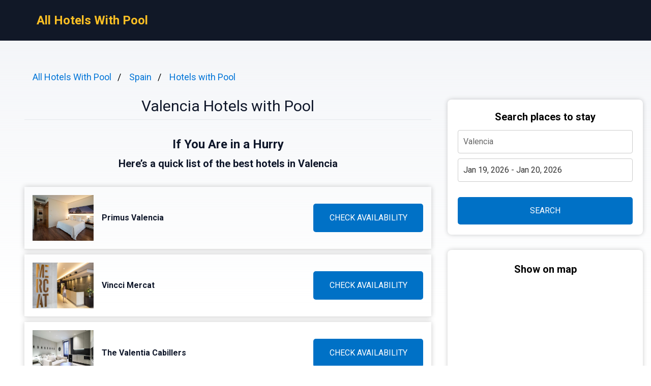

--- FILE ---
content_type: text/html
request_url: https://allhotelswithpool.com/valencia-spain/
body_size: 10105
content:
<!DOCTYPE html><html lang="en"> <head><!-- Global Metadata --><meta charset="utf-8"><meta name="viewport" content="width=device-width,initial-scale=1"><link rel="icon" type="image/svg+xml" href="/favicon.svg"><!-- Font preloads --><link rel="preconnect" href="https://fonts.googleapis.com"><link rel="preconnect" href="https://fonts.gstatic.com" crossorigin><link href="https://fonts.googleapis.com/css2?family=Roboto:ital,wght@0,400;0,500;0,700;1,400;1,500;1,700&display=swap" rel="stylesheet"><!-- Canonical URL --><link rel="canonical" href="https://allhotelswithpool.com/valencia-spain/"><!-- Alternate URL --><!-- Primary Meta Tags --><title>Best 10 Hotels with Pool in Valencia, Spain - allhotelswithpool.com</title><meta name="description" content="Welcome to my latest exploration of exquisite accommodations in Valencia, Spain, where I delve into the luxurious world of hotels boasting refreshing swimming f"><meta name="robots" content="index, follow"><!-- Open Graph / Facebook --><meta property="og:type" content="website"><meta property="og:url" content="https://allhotelswithpool.com/valencia-spain/"><meta property="og:title" content="Valencia Hotels with Pool"><meta property="og:description" content="Welcome to my latest exploration of exquisite accommodations in Valencia, Spain, where I delve into the luxurious world of hotels boasting refreshing swimming f"><meta property="og:image" content="https://media.allhotelswithpool.com/photo/f7bb635e-758b-4253-85bc-d11ad03907ee.jpg"><!-- Twitter --><meta property="twitter:card" content="summary_large_image"><meta property="twitter:url" content="https://allhotelswithpool.com/valencia-spain/"><meta property="twitter:title" content="Valencia Hotels with Pool"><meta property="twitter:description" content="Welcome to my latest exploration of exquisite accommodations in Valencia, Spain, where I delve into the luxurious world of hotels boasting refreshing swimming f"><meta property="twitter:image" content="https://media.allhotelswithpool.com/photo/f7bb635e-758b-4253-85bc-d11ad03907ee.jpg"><link rel="sitemap" href="/sitemap-index.xml"><script defer src="/script.js" data-website-id="89a16d88-dd4d-470b-b650-0f8269659049"></script><script>(function(){const cityName = "Valencia";
const countryName = "Spain";
const networkId = "0001";

      //@ts-expect-error
      window.qs = {};
      window.qs.networkId = networkId;
      //@ts-expect-error
      window.qs.cityName = cityName;
      //@ts-expect-error
      window.qs.countryName = countryName;
    })();</script><link rel="stylesheet" href="/_astro/_countrySlug_.DiCo0jRl.css">
<link rel="stylesheet" href="/_astro/_slug_.BRKxubFj.css">
<style>:root{--link: #1a73e8;--link-hover: #174ea6;--check: #0071c6;--check-bg: #00487c;--gray: 96, 115, 159;--gray-light: 229, 233, 240;--gray-gradient: rgba(var(--gray-light), 50%), #fff}body{font-size:16px;min-width:16rem;font-family:Roboto,sans-serif;margin:0;padding:0;background:linear-gradient(var(--gray-gradient)) no-repeat;background-size:100% 600px;word-wrap:break-word;overflow-wrap:break-word}pre{font-size:18px;font-family:Roboto,sans-serif;text-wrap:wrap}.link,pre>a,.pre-links>a{color:var(--link);text-decoration:none}.link:hover,pre>a:hover,.pre-links>a:hover{color:var(--link-hover);text-decoration:none}article{white-space:pre-line}article .content h1{font-size:2rem;font-weight:700}article .content h2{font-size:1.75rem;font-weight:700;text-align:center;margin:2rem 0}article .content h3{font-size:1.5rem;font-weight:500;margin:1rem 0}article .content h4{font-size:1.25rem;font-weight:500;margin:.5rem 0}.qs-entity-title{cursor:pointer}.qs-entity-image{width:100%;height:100%;max-width:1024px;max-height:600px;margin:1rem 0;cursor:pointer}.qs-check-availability{flex:1;width:100%;padding:1rem;border-radius:5px;color:#fff;background-color:var(--check);cursor:pointer;font-size:1rem;margin:1rem 0;text-transform:uppercase;text-align:center;text-wrap:nowrap}.qs-check-availability-secondary{background-color:transparent;color:var(--check);border:1px solid var(--check)}.qs-check-availability-secondary:hover{color:#fff}.qs-check-availability:hover{background-color:var(--check-bg)}
</style><script type="module" src="/_astro/hoisted.nubAD1eN.js"></script></head> <body> <header class="flex m-0 px-2 bg-gray-900 h-20"> <nav class="flex items-center justify-between pl-16"> <div class="m-0"> <a class="text-amber-400 text-2xl font-bold" href="https://allhotelswithpool.com/">All Hotels With Pool</a> </div> </nav> </header> <main class="flex p-4 justify-center"> <article class="flex-1 leading-normal p-8 min-w-3xl max-w-4xl text-slate-900"> <ul class="breadcrumb" data-astro-cid-2gez2joq> <li data-astro-cid-2gez2joq> <a href="/" data-astro-cid-2gez2joq>All Hotels With Pool</a> </li><li data-astro-cid-2gez2joq> <a href="/spain/" data-astro-cid-2gez2joq>Spain</a> </li><li data-astro-cid-2gez2joq> <a href="/hotels-with-pool/" data-astro-cid-2gez2joq>Hotels with Pool</a> </li> </ul>  <div class="mb-4 py-4 text-center leading-none"> <h1 class="text-3xl mb-2">Valencia Hotels with Pool</h1> <hr> </div> <div class="sm:hidden" style="margin-bottom:2rem;background-color:#fff;border-radius:8px;box-shadow:0px 0px 10px 0px rgba(0,0,0,0.2);height:460"> <h3 class="font-bold text-xl text-center mb-3 pt-6">Show on map</h3> <div> <iframe src="https://www.stay22.com/embed/gm?aid=fancyhotels&campaign=tn-tn0001-allhotelswithpool.com-/valencia_spain/-aHR0cHM6Ly9hbGxob3RlbHN3aXRocG9vbC5jb20vdmFsZW5jaWEtc3BhaW4vK21hcA==&address=Spain%2C%20Valencia&maincolor=0071c6" id="stay22-widget" width="100%" height="460" frameborder="0"></iframe> </div> </div> <div data-astro-cid-uaae7hzn> <h2 class="qs-top-table-title text-2xl font-bold mb-2" data-astro-cid-uaae7hzn> If You Are in a Hurry </h2> <h3 class="qs-top-table-description text-xl font-bold mb-8" data-astro-cid-uaae7hzn> Here’s a quick list of the best hotels in Valencia </h3> <div class="qs-top-table-wrapper mb-10" data-astro-cid-uaae7hzn> <div class="qs-top-table-row" data-astro-cid-uaae7hzn> <div class="qs-top-table-row-main" data-astro-cid-uaae7hzn> <img class="qs-top-table-row-img" src="https://media.allhotelswithpool.com/photo/f7bb635e-758b-4253-85bc-d11ad03907ee.jpg" alt="Primus Valencia" loading="lazy" data-astro-cid-uaae7hzn> <div class="qs-top-table-row-title" data-astro-cid-uaae7hzn>Primus Valencia</div> </div> <div class="qs-top-table-row-btn" data-astro-cid-uaae7hzn>CHECK AVAILABILITY</div> </div><div class="qs-top-table-row" data-astro-cid-uaae7hzn> <div class="qs-top-table-row-main" data-astro-cid-uaae7hzn> <img class="qs-top-table-row-img" src="https://media.allhotelswithpool.com/photo/1b3814bf-d289-46aa-b2af-fe4aa2ed1a4f.jpg" alt="Vincci Mercat" loading="lazy" data-astro-cid-uaae7hzn> <div class="qs-top-table-row-title" data-astro-cid-uaae7hzn>Vincci Mercat</div> </div> <div class="qs-top-table-row-btn" data-astro-cid-uaae7hzn>CHECK AVAILABILITY</div> </div><div class="qs-top-table-row" data-astro-cid-uaae7hzn> <div class="qs-top-table-row-main" data-astro-cid-uaae7hzn> <img class="qs-top-table-row-img" src="https://media.allhotelswithpool.com/photo/3ab4a838-160a-4520-9283-686b89af25ae.jpg" alt="The Valentia Cabillers" loading="lazy" data-astro-cid-uaae7hzn> <div class="qs-top-table-row-title" data-astro-cid-uaae7hzn>The Valentia Cabillers</div> </div> <div class="qs-top-table-row-btn" data-astro-cid-uaae7hzn>CHECK AVAILABILITY</div> </div><div class="qs-top-table-row" data-astro-cid-uaae7hzn> <div class="qs-top-table-row-main" data-astro-cid-uaae7hzn> <img class="qs-top-table-row-img" src="https://media.allhotelswithpool.com/photo/df9813cc-af3c-4a1a-9b08-1fbb4baa39c0.jpg" alt="Hotel Valencia Oceanic Affiliated by Meliá" loading="lazy" data-astro-cid-uaae7hzn> <div class="qs-top-table-row-title" data-astro-cid-uaae7hzn>Hotel Valencia Oceanic Affiliated by Meliá</div> </div> <div class="qs-top-table-row-btn" data-astro-cid-uaae7hzn>CHECK AVAILABILITY</div> </div><div class="qs-top-table-row" data-astro-cid-uaae7hzn> <div class="qs-top-table-row-main" data-astro-cid-uaae7hzn> <img class="qs-top-table-row-img" src="https://media.allhotelswithpool.com/photo/85051244-c167-4c4e-a21c-ae5b02792cbe.jpg" alt="NH Valencia Center" loading="lazy" data-astro-cid-uaae7hzn> <div class="qs-top-table-row-title" data-astro-cid-uaae7hzn>NH Valencia Center</div> </div> <div class="qs-top-table-row-btn" data-astro-cid-uaae7hzn>CHECK AVAILABILITY</div> </div> <div class="qs-top-table-show-more-wrapper" data-astro-cid-uaae7hzn> <div class="qs-top-table-show-more" data-astro-cid-uaae7hzn>Show More</div> <div class="qs-arrow-down" data-astro-cid-uaae7hzn></div> </div> </div> </div>  <div class="content">  <p class="qs-intro">Welcome to my latest exploration of exquisite accommodations in Valencia, Spain, where I delve into the luxurious world of hotels boasting refreshing swimming facilities. Nestled along the radiant coastline of this enchanting Mediterranean city, these establishments offer a magnificent blend of opulence and aquatic bliss. Whether you seek an idyllic retreat or an urban oasis, Valencia&#x27;s poolside havens are sure to captivate your senses and rejuvenate your spirit.

Prepare to be mesmerized by the sheer beauty that awaits you at these extraordinary properties. From boutique hideaways with intimate plunge pools to grand resorts with sprawling lagoons, Valencia offers an array of options catering to every discerning traveler&#x27;s desires. Immerse yourself in a serene escape as you bask in the sun-drenched paradise surrounding each poolside paradise. Indulge in moments of pure tranquility as you float atop crystalline waters or lounge beside elegantly designed water features that effortlessly complement the striking architecture. With their impeccable service and breathtaking settings, these hotels redefine what it means to experience luxury amidst nature&#x27;s most mesmerizing wonders.

Join me on this enticing journey where we dive headfirst into a world where relaxation meets sophistication – all within the enchanting backdrop of vibrant Valencia.</p><h2 class="qs-secondary-title">Best Hotels with Pool in Valencia</h2><div class="qs-entity-wrapper"><h3 class="qs-entity-title">Primus Valencia</h3><img class="qs-entity-image" src="https://media.allhotelswithpool.com/photo/f7bb635e-758b-4253-85bc-d11ad03907ee.jpg" alt="Primus Valencia" loading="lazy"/><p class="qs-entity-description">The Primus Valencia is an ultra-modern hotel located just 600 meters from Valencia&#x27;s impressive City of Arts and Sciences. It offers a range of luxury amenities including indoor and outdoor pools, a spa, gym, and elegant rooms with plasma satellite TV and free WiFi. Guests can enjoy access to the hotel&#x27;s extensive spa for a surcharge, which features a dynamic swimming pool, cold pool, hot tub, sauna, and hammam. The air-conditioned rooms are beautifully decorated with wooden flooring and modern furnishings. Additional facilities include a fitness center, stylish restaurant serving Mediterranean cuisine with a modern twist, outdoor terrace, and café-bar overlooking the charming decked garden. Aqua Multiespacio Shopping Centre is conveniently located opposite the Primus Valencia while a bus stop 75 meters away provides easy access to the city center and beaches.

- Indoor and outdoor pools
- Access to extensive spa facilities
- Stylish restaurant serving Mediterranean food
- Convenient location near City of Arts and Sciences
- Easy access to shopping center</p><div class="flex justify-center mb-8"><span class="qs-check-availability">Check Prices</span></div></div><div class="qs-entity-wrapper"><h3 class="qs-entity-title">Vincci Mercat</h3><img class="qs-entity-image" src="https://media.allhotelswithpool.com/photo/1b3814bf-d289-46aa-b2af-fe4aa2ed1a4f.jpg" alt="Vincci Mercat" loading="lazy"/><p class="qs-entity-description">Located just steps away from Valencia&#x27;s Central Market, Vincci Mercat is a stylish hotel offering a range of amenities for guests to enjoy. With a rooftop terrace boasting panoramic views of the old city and a mini swimming pool, guests can relax and soak up the sun while taking in the beautiful surroundings. Each air-conditioned room features modern furnishings including a flat-screen TV, wardrobe, safe, and minibar. The private bathrooms are equipped with either a bath or shower, complimentary toiletries, and a hairdryer. Guests will also appreciate the convenience of free Wi-Fi throughout the property. Within walking distance, there are numerous restaurants and bars to explore. Additionally, popular attractions such as Valencia Cathedral and City of Arts and Sciences are easily accessible from this centrally located hotel.

- Convenient location near Valencia&#x27;s Central Market
- Rooftop terrace with stunning views
- Mini swimming pool for relaxation
- Stylish and modern rooms with essential amenities
- Close proximity to popular attractions</p><div class="flex justify-center mb-8"><span class="qs-check-availability">Check Prices</span></div></div><div class="qs-entity-wrapper"><h3 class="qs-entity-title">The Valentia Cabillers</h3><img class="qs-entity-image" src="https://media.allhotelswithpool.com/photo/3ab4a838-160a-4520-9283-686b89af25ae.jpg" alt="The Valentia Cabillers" loading="lazy"/><p class="qs-entity-description">Located in the heart of Valencia&#x27;s historic center, just 50 meters from Valencia Cathedral, The Valentia Cabillers is a charming hotel that offers a rooftop terrace with an outdoor pool. The pool measures 4 by 2.5 meters and has a depth of 1.2 meters, providing guests with a refreshing oasis in the city. The hotel features modern and air-conditioned rooms, each equipped with a flat-screen satellite TV and kitchenette. Private bathrooms include free toiletries and towels for added convenience. Guests can indulge in drinks, snacks, and traditional tapas at the hotel&#x27;s bar or take advantage of room service for ultimate relaxation. With attractions such as the City of Arts &amp; Sciences located just 2.7 kilometers away and Bioparc Valencia only 3.1 kilometers away, guests have easy access to explore the city&#x27;s top destinations. Additionally, Valencia Airport is conveniently situated just 9 kilometers from the property.

Pros:
- Rooftop terrace with outdoor pool provides a relaxing place to unwind
- Modern rooms equipped with amenities such as flat-screen TVs and kitchenettes
- Convenient location near major attractions like Valencia Cathedral
- Bar serving drinks, snacks, and traditional tapas on-site
- Friendly staff offering room service for added comfort</p><div class="flex justify-center mb-8"><span class="qs-check-availability">Check Prices</span></div></div><h2 class="mt-8">Hotels with Pools in Valencia with Nice Views</h2><p class="mb-10">Valencia offers a range of luxury hotels with pools that boast stunning views. Whether it&#x27;s overlooking the Mediterranean Sea or the picturesque city skyline, these hotels provide a perfect setting for relaxation and unwinding during your stay in Valencia.</p><div class="qs-entity-wrapper"><h3 class="qs-entity-title">Hotel Valencia Oceanic Affiliated by Meliá</h3><img class="qs-entity-image" src="https://media.allhotelswithpool.com/photo/df9813cc-af3c-4a1a-9b08-1fbb4baa39c0.jpg" alt="Hotel Valencia Oceanic Affiliated by Meliá" loading="lazy"/><p class="qs-entity-description">Overlooking Valencia’s City of Arts and Sciences, Hotel Valencia Oceanic Affiliated by Meliá offers guests a range of amenities for a comfortable stay. The hotel features an outdoor pool, perfect for enjoying a refreshing swim or lounging in the sun on the terrace. Each room is bright and air-conditioned, equipped with satellite TV and a laptop safe. The hotel also offers a lobby bar and a poolside snack bar for guests to enjoy drinks and light bites. With soundproofed rooms decorated in warm tones, guests can relax in comfort and make use of the private bathroom with amenities and hairdryer provided. The hotel serves a delicious buffet breakfast and Mediterranean dishes are available at the à la carte restaurant. Located conveniently next to El Corte Inglés Department Store, guests have easy access to shopping opportunities. Additionally, the City of Arts and Sciences is just a short 5-minute walk away while the beach can be reached via bus in 10 minutes. For those interested in exploring Valencia&#x27;s historic center, it is within 3 km of the hotel.

- Outdoor pool for relaxation
- Overlooks Valencia’s City of Arts and Sciences
- Convenient location next to El Corte Inglés Department Store
- Short walk to City of Arts and Sciences
- Easy access to beach via bus ride</p><div class="flex justify-center mb-8"><span class="qs-check-availability">Check Prices</span></div></div><div class="qs-entity-wrapper"><h3 class="qs-entity-title">NH Valencia Center</h3><img class="qs-entity-image" src="https://media.allhotelswithpool.com/photo/85051244-c167-4c4e-a21c-ae5b02792cbe.jpg" alt="NH Valencia Center" loading="lazy"/><p class="qs-entity-description">NH Valencia Center is a modern hotel located opposite Valencia&#x27;s botanical gardens and the Nuevo Centro shopping centre. It boasts a small rooftop pool and terrace, open all year round, offering guests a relaxing and refreshing escape. In addition to the pool, the hotel features a gym and sauna for those looking to stay active or unwind. The rooms at NH Valencia Center are thoughtfully designed with stylish decor, air conditioning, free WiFi, and a flat-screen TV with satellite channels. The private bathrooms come equipped with NH amenities for added convenience. With Túria Metro Station just a 5-minute walk away, guests have easy access to the center of Valencia and beyond. Moreover, guests receive a 20% discount on public parking that provides direct access to the hotel. Dining options at NH Valencia Center include an on-site restaurant serving international and Mediterranean dishes for lunch and dinner. For early risers or health-conscious individuals, there is also an early-riser breakfast as well as a healthy Antiox breakfast available for guests to enjoy during their stay.

- Small rooftop pool and terrace open all year
- Gym and sauna facilities
- Stylishly decorated soundproofed rooms with free WiFi
- Convenient location near Túria Metro Station
- Discounted public parking with direct access to the hotel</p><div class="flex justify-center mb-8"><span class="qs-check-availability">Check Prices</span></div></div><div class="qs-entity-wrapper"><h3 class="qs-entity-title">Port Feria Valencia</h3><img class="qs-entity-image" src="https://media.allhotelswithpool.com/photo/50e2737e-341e-4e2b-8881-4ec462c7be1a.jpg" alt="Port Feria Valencia" loading="lazy"/><p class="qs-entity-description">Located next to the Feria de Valencia and close to the city center, Port Feria Valencia offers excellent communications and complete facilities for guests looking to explore and experience all that Valencia has to offer. This modern hotel provides easy access to the historic center, Plaza del Ayuntamiento, City of Arts and Sciences, and the airport. The hotel features an à la carte restaurant with Mediterranean cuisine and Valencian specialties, an outdoor swimming pool with a solarium, a gym, as well as a restaurant and cafeteria. Guests can enjoy free Wi-Fi throughout the hotel, parking, airport transfer service (additional fee), and comfortable rooms equipped with all necessary amenities for an unbeatable stay. Additionally, there are three meeting rooms available for events or conferences with a maximum capacity of up to 78 people. The Benimàmet Metro Station is conveniently located just 400 meters away from the hotel, providing easy access to main roads. Valencia Airport is also just a 10-minute drive away.

Pros:
- Convenient location next to Feria de Valencia
- Modern facilities with excellent communication links
- Outdoor pool for relaxation
- Free Wi-Fi throughout the hotel
- Meeting rooms available for business events or conferences</p><div class="flex justify-center mb-8"><span class="qs-check-availability">Check Prices</span></div></div><h2 class="mt-8">Romantic Hotels with a Pool in Valencia</h2><p class="mb-10">Valencia offers a charming selection of romantic hotels with pools, perfect for couples seeking a luxurious getaway. From rooftop infinity pools overlooking the city skyline to secluded courtyard oases, these hotels provide an ideal setting for relaxation and intimacy.</p><div class="qs-entity-wrapper"><h3 class="qs-entity-title">Hospes Palau de La Mar</h3><img class="qs-entity-image" src="https://media.allhotelswithpool.com/photo/72da3aa8-4efd-49c2-b2e5-44ad02eb6362.jpg" alt="Hospes Palau de La Mar" loading="lazy"/><p class="qs-entity-description">Located in the Eixample Noble district of Valencia, Hospes Palau de La Mar is housed in a beautiful 19th-century building. The hotel boasts an impressive lobby, a spa with three massage and treatment rooms, and a gourmet restaurant serving traditional dishes made with local produce and fresh fish. The elegant and modern rooms feature queen-size beds, marble bathrooms, and complimentary Wi-Fi access. Guests can also enjoy the hot tub, sauna, Turkish bath, and small gym facilities. With its convenient location just a 15-minute walk from the city&#x27;s AVE Railway Station and easy access to popular attractions such as Valencia&#x27;s cathedral, old town, City of Arts and Sciences, and UNESCO World Heritage Site Lonja, Hospes Palau de La Mar offers guests a luxurious stay in this vibrant Spanish city.

- Striking lobby
- Spa with massage and treatment rooms
- Gourmet restaurant serving local produce 
- Hot tub, sauna,and Turkish bath facilities 
- Convenient location near popular attractions</p><div class="flex justify-center mb-8"><span class="qs-check-availability">Check Prices</span></div></div><div class="qs-entity-wrapper"><h3 class="qs-entity-title">L&amp;H Gran Vía Valencia</h3><img class="qs-entity-image" src="https://media.allhotelswithpool.com/photo/b6fa40ff-afaa-4707-a570-dd8c42a57822.jpg" alt="L&amp;H Gran Vía Valencia" loading="lazy"/><p class="qs-entity-description">Located in Valencia, L&amp;H Gran Vía Valencia is a newly opened 4-star hotel that offers guests a comfortable and luxurious stay. The hotel features a restaurant and bar, as well as a terrace for guests to enjoy. The air-conditioned rooms are equipped with free WiFi, private bathrooms, coffee machines, flat-screen TVs, and safety deposit boxes. Some rooms even come with balconies and city views. Guests can take advantage of services such as room service, concierge assistance, and tour organization. In the morning, guests can indulge in a buffet-style breakfast with continental or American options. The multilingual staff at the reception is happy to provide practical guidance on exploring the area. Nearby attractions include Church of Saint Nicolás, Norte Train Station, and Basilica de la Virgen de los Desamparados. With its convenient location just 7 km from Valencia Airport, L&amp;H Gran Vía Valencia is an ideal choice for travelers seeking comfort and convenience.

- Newly opened 4-star hotel
- Air-conditioned rooms with free WiFi
- Restaurant and bar on-site
- Terraced area available for guests
- Convenient location near popular attractions</p><div class="flex justify-center mb-8"><span class="qs-check-availability">Check Prices</span></div></div><div class="qs-entity-wrapper"><h3 class="qs-entity-title">Eurostars Gran Valencia</h3><img class="qs-entity-image" src="https://media.allhotelswithpool.com/photo/49c46583-612b-4d95-90ba-91a2757acc1c.jpg" alt="Eurostars Gran Valencia" loading="lazy"/><p class="qs-entity-description">The Eurostars Gran Valencia is a modern hotel located next to Valencia&#x27;s Congress Centre, offering stunning views of the city centre and complimentary Wi-Fi. Guests can enjoy access to the hotel&#x27;s gym, sauna, and rooftop pool. The air-conditioned rooms are equipped with flat-screen satellite TV, a safe, and a minibar. The hotel features a bar and a restaurant serving delicious Mediterranean cuisine including fresh seafood. Room service is also available for those looking for ultimate convenience. Additional amenities include laundry and dry cleaning services. With Metro, train, and bus stops nearby, exploring Valencia&#x27;s Old Town just 3 km away is easily accessible.

- Convenient location next to Valencia&#x27;s Congress Centre
- Rooftop pool with panoramic views 
- Modern facilities including gym and sauna 
- Delicious Mediterranean cuisine served at the hotel restaurant 
- Easy access to public transportation options</p><div class="flex justify-center mb-8"><span class="qs-check-availability">Check Prices</span></div></div><h2 class="mt-8">Hotels with Pools in Valencia That Are Good for Families</h2><p class="mb-10">Valencia offers a range of hotels with pools that are perfect for families. These family-friendly options provide a refreshing escape from the city&#x27;s warm weather, allowing parents and children alike to relax and have fun in the water during their stay in Valencia.</p><div class="qs-entity-wrapper"><h3 class="qs-entity-title">Catalonia Excelsior</h3><img class="qs-entity-image" src="https://media.allhotelswithpool.com/photo/720ba6ba-5027-46c4-9735-9a3efe094907.jpg" alt="Catalonia Excelsior" loading="lazy"/><p class="qs-entity-description">Located in Valencia&#x27;s charming Old Town, just a stone&#x27;s throw away from Plaza del ayuntamiento Square, Catalonia Excelsior offers an elegant stay with its café and complimentary Wi-Fi access. The rooms are equipped with satellite TVs, air conditioning, small fridges, and well-equipped bathrooms. Start your day with a delicious buffet breakfast in the hotel&#x27;s café before exploring the surrounding area filled with various cafes, bars, and restaurants. Must-visit attractions like Valencia Cathedral and Plaza de Toros Bullring are within short walking distance while the nearest Metro Station, Colón, is only a 10-minute walk away.

Pros:
- Excellent location in the heart of Valencia&#x27;s Old Town
- Elegant and comfortable rooms with modern amenities
- Convenient access to nearby attractions and public transportation
- Complimentary Wi-Fi for guests to stay connected
- Delicious buffet breakfast served daily</p><div class="flex justify-center mb-8"><span class="qs-check-availability">Check Prices</span></div></div><h2 class="qs-faq-title">FAQ</h2><div class="qs-faq-wrapper" itemscope="" itemType="https://schema.org/FAQPage"><div class="qs-faq-item-wrapper" itemscope="" itemProp="mainEntity" itemType="https://schema.org/Question"><h4 class="qs-faq-item-question" itemProp="name">Can you recommend any luxury hotels in Valencia with pools?</h4><div class="qs-faq-item-answer" itemscope="" itemProp="acceptedAnswer" itemType="https://schema.org/Answer"><div itemProp="text">Yes, there are several luxury hotels in Valencia that offer fabulous pool facilities. One such hotel is the Hotel Las Arenas Balneario Resort, located right on the beachfront. This stunning property boasts a large outdoor pool surrounded by lush gardens and sun loungers, providing a perfect spot to relax and enjoy the Mediterranean sunshine. Another option is the Westin Valencia, which features a beautiful indoor pool complete with elegant decor and a tranquil ambiance.</div></div></div><div class="qs-faq-item-wrapper" itemscope="" itemProp="mainEntity" itemType="https://schema.org/Question"><h4 class="qs-faq-item-question" itemProp="name">Are there any budget-friendly hotels in Valencia with pools?</h4><div class="qs-faq-item-answer" itemscope="" itemProp="acceptedAnswer" itemType="https://schema.org/Answer"><div itemProp="text">Absolutely! If you&#x27;re traveling on a budget but still want to enjoy the luxury of a hotel pool, there are some great options available in Valencia. The Melia Valencia offers affordable rates and has an outdoor pool, perfect for cooling off during those hot summer months. Another option is Hotel Villacarlos - it may not be as luxurious as some of the high-end properties, but it does have an outdoor pool where guests can take a refreshing dip.</div></div></div><div class="qs-faq-item-wrapper" itemscope="" itemProp="mainEntity" itemType="https://schema.org/Question"><h4 class="qs-faq-item-question" itemProp="name">Do all hotels in Valencia have pools?</h4><div class="qs-faq-item-answer" itemscope="" itemProp="acceptedAnswer" itemType="https://schema.org/Answer"><div itemProp="text">Not all hotels in Valencia have pools. While many upscale properties do offer this amenity as part of their luxurious experience, smaller boutique hotels or budget accommodations might not feature swimming facilities due to space limitations or other reasons. However, if having access to a pool during your stay is important to you, it&#x27;s worth checking hotel websites or contacting them directly to inquire about their amenities before making your reservation.</div></div></div><div class="qs-faq-item-wrapper" itemscope="" itemProp="mainEntity" itemType="https://schema.org/Question"><h4 class="qs-faq-item-question" itemProp="name">Can I use the hotel pool if I&#x27;m not staying at that specific hotel?</h4><div class="qs-faq-item-answer" itemscope="" itemProp="acceptedAnswer" itemType="https://schema.org/Answer"><div itemProp="text">In general, day visitors who are not guests at a particular hotel will not have access to their swimming pools. However, some larger hotels may offer day passes or allow non-guests to use their facilities for an additional fee. It&#x27;s always best to check with each individual hotel regarding their policies on external visitors using their pools.</div></div></div><div class="qs-faq-item-wrapper" itemscope="" itemProp="mainEntity" itemType="https://schema.org/Question"><h4 class="qs-faq-item-question" itemProp="name">Is it common for hotels with pools in Valencia to have poolside bars or restaurants?</h4><div class="qs-faq-item-answer" itemscope="" itemProp="acceptedAnswer" itemType="https://schema.org/Answer"><div itemProp="text">Yes, it is quite common for hotels with pools in Valencia to have poolside bars or restaurants. This allows guests to enjoy a refreshing drink or grab a bite to eat without having to leave the pool area. It&#x27;s a great convenience and adds an extra touch of luxury to your pool experience. Some hotels even offer poolside service, where staff will bring food and drinks directly to your sun lounger, allowing you to relax and indulge without any interruptions.</div></div></div></div><h3>Other places to stay in Valencia</h3><div class="flex flex-wrap my-2"><a style="flex:0 0 33.3333%" class="link py-1" href="https://topbandb.com/valencia-spain/">Top BandB</a><a style="flex:0 0 33.3333%" class="link py-1" href="https://small-luxury-hotels.org/valencia-spain/">Small Luxury Hotels</a><a style="flex:0 0 33.3333%" class="link py-1" href="https://best5starhotels.com/valencia-spain/">Five Star Hotels World</a><a style="flex:0 0 33.3333%" class="link py-1" href="https://luxuryhotelsescape.com/valencia-spain/">Luxury Hotels Escape</a><a style="flex:0 0 33.3333%" class="link py-1" href="https://topbeachfronthotels.com/valencia-spain/">Top Beach Front Hotels</a><a style="flex:0 0 33.3333%" class="link py-1" href="https://topspahotel.com/valencia-spain/">Top Spa Hotel</a><a style="flex:0 0 33.3333%" class="link py-1" href="https://fiveboutiquehotel.com/valencia-spain/">Five Boutique Hotels</a><a style="flex:0 0 33.3333%" class="link py-1" href="https://cheaphotelguide.com/valencia/">Cheap Hotel Guide</a><a style="flex:0 0 33.3333%" class="link py-1" href="https://waterpark-hotels.org/valencia-spain/">Waterpark Hotels</a><a style="flex:0 0 33.3333%" class="link py-1" href="https://kidsfriendlyhotels.org/valencia/">Kids Friendly Hotels</a><a style="flex:0 0 33.3333%" class="link py-1" href="https://topdogfriendlyhotels.com/valencia/">Top Dog Friendly Hotels</a><a style="flex:0 0 33.3333%" class="link py-1" href="https://bestvillas.org/valencia/">Best Villas</a></div><h3>Popular Hotels with Pool destinations</h3><div class="flex flex-wrap my-2"><a style="flex:0 0 33.3333%" class="link py-1" href="https://allhotelswithpool.com/london/">London</a><a style="flex:0 0 33.3333%" class="link py-1" href="https://allhotelswithpool.com/washington-united-states/">Washington</a><a style="flex:0 0 33.3333%" class="link py-1" href="https://allhotelswithpool.com/houston-united-states-1/">Houston</a><a style="flex:0 0 33.3333%" class="link py-1" href="https://allhotelswithpool.com/cebu-philippines/">Cebu City</a><a style="flex:0 0 33.3333%" class="link py-1" href="https://allhotelswithpool.com/atlanta/">Atlanta</a><a style="flex:0 0 33.3333%" class="link py-1" href="https://allhotelswithpool.com/albuquerque-united-states/">Albuquerque</a><a style="flex:0 0 33.3333%" class="link py-1" href="https://allhotelswithpool.com/split/">Split</a><a style="flex:0 0 33.3333%" class="link py-1" href="https://allhotelswithpool.com/cambridge/">Cambridge</a><a style="flex:0 0 33.3333%" class="link py-1" href="https://allhotelswithpool.com/lexington/">Lexington</a><a style="flex:0 0 33.3333%" class="link py-1" href="https://allhotelswithpool.com/sorrento-italy/">Sorrento</a><a style="flex:0 0 33.3333%" class="link py-1" href="https://allhotelswithpool.com/benidorm/">Benidorm</a><a style="flex:0 0 33.3333%" class="link py-1" href="https://allhotelswithpool.com/sydney/">Sydney</a><a style="flex:0 0 33.3333%" class="link py-1" href="https://allhotelswithpool.com/myrtle-beach/">Myrtle Beach</a><a style="flex:0 0 33.3333%" class="link py-1" href="https://allhotelswithpool.com/asheville/">Asheville</a><a style="flex:0 0 33.3333%" class="link py-1" href="https://allhotelswithpool.com/panama-city-beach/">Panama City Beach</a><a style="flex:0 0 33.3333%" class="link py-1" href="https://allhotelswithpool.com/york/">York</a><a style="flex:0 0 33.3333%" class="link py-1" href="https://allhotelswithpool.com/south-dakota/">South Dakota</a><a style="flex:0 0 33.3333%" class="link py-1" href="https://allhotelswithpool.com/lubbock/">Lubbock</a><a style="flex:0 0 33.3333%" class="link py-1" href="https://allhotelswithpool.com/indianapolis/">Indianapolis</a><a style="flex:0 0 33.3333%" class="link py-1" href="https://allhotelswithpool.com/antalya/">Antalya</a><a style="flex:0 0 33.3333%" class="link py-1" href="https://allhotelswithpool.com/palermo-2/">Palermo</a></div>  </div> </article> <aside class="hidden sm:block md:w-80 lg:w-96"> <div class="bf" data-astro-cid-otpdt6jm> <h3 class="font-bold text-xl" data-astro-cid-otpdt6jm>Search places to stay</h3> <input id="bf-input" class="bf-form-control" placeholder="Valencia" type="text" data-astro-cid-otpdt6jm> <div class="form-group" data-astro-cid-otpdt6jm> <input id="bf-date-range" class="bf-form-control w-full" placeholder="Check-in - Check-out" type="text" data-astro-cid-otpdt6jm> </div> <button id="bf-search-button" class="bf-search-button" type="submit" data-astro-cid-otpdt6jm>
SEARCH
</button> </div>  <div style="position:sticky;margin-top:30px;top:380px;background-color:#fff;border-radius:8px;box-shadow:0px 0px 10px 0px rgba(0,0,0,0.2)"> <h3 class="font-bold text-xl text-center mb-3 pt-6">Show on map</h3> <div> <iframe src="https://www.stay22.com/embed/gm?aid=fancyhotels&campaign=tn-tn0001-allhotelswithpool.com-/valencia_spain/-aHR0cHM6Ly9hbGxob3RlbHN3aXRocG9vbC5jb20vdmFsZW5jaWEtc3BhaW4vK21hcA==&address=Spain%2C%20Valencia&maincolor=0071c6" id="stay22-widget" width="100%" height="460" frameborder="0"></iframe> </div> </div> </aside> </main> <footer class="flex text-blue-900 p-8 items-center max-w-[calc(100%-2rem)]" style="background:linear-gradient(var(--gray-gradient)) no-repeat">  <div class="w-full text-center">
&copy; 2025 All Hotels With Pool. All rights reserved.
</div> </footer> <div id="qs-modal" class="qs-modal min-w-80" data-astro-cid-tmdbozm2> <div class="qs-modal-content" data-astro-cid-tmdbozm2> <span id="qs-modal-close" class="qs-modal-close" data-astro-cid-tmdbozm2>&times;</span> <div class="qs-modal-title" data-astro-cid-tmdbozm2>Travelling to Valencia?</div> <h3 class="qs-modal-title" data-astro-cid-tmdbozm2>Find your perfect place to stay!</h3> <p class="qs-modal-description" data-astro-cid-tmdbozm2>Great locations and deals for every budget.</p> <div class="qs-modal-btn-wrapper" data-astro-cid-tmdbozm2> <div id="qs-modal-yes-btn" class="qs-modal-btn qs-modal-btn-yes" data-astro-cid-tmdbozm2> View Deals </div> <div id="qs-modal-no-btn" class="qs-modal-btn qs-modal-btn-no" data-astro-cid-tmdbozm2> NO, THANKS </div> </div> <div class="qs-modal-checkbox-wrapper" data-astro-cid-tmdbozm2> <label data-astro-cid-tmdbozm2> <input class="qs-checkbox-input" type="checkbox" id="isList-checkbox" checked data-astro-cid-tmdbozm2> <span class="qs-checkbox-span" data-astro-cid-tmdbozm2></span> </label> <span class="qs-checkbox-text" data-astro-cid-tmdbozm2>Find on booking.com</span> </div> </div> </div>  <script defer src="https://static.cloudflareinsights.com/beacon.min.js/vcd15cbe7772f49c399c6a5babf22c1241717689176015" integrity="sha512-ZpsOmlRQV6y907TI0dKBHq9Md29nnaEIPlkf84rnaERnq6zvWvPUqr2ft8M1aS28oN72PdrCzSjY4U6VaAw1EQ==" data-cf-beacon='{"version":"2024.11.0","token":"320f0276877a4ca78d6f8163fae4dcf9","r":1,"server_timing":{"name":{"cfCacheStatus":true,"cfEdge":true,"cfExtPri":true,"cfL4":true,"cfOrigin":true,"cfSpeedBrain":true},"location_startswith":null}}' crossorigin="anonymous"></script>
</body></html>